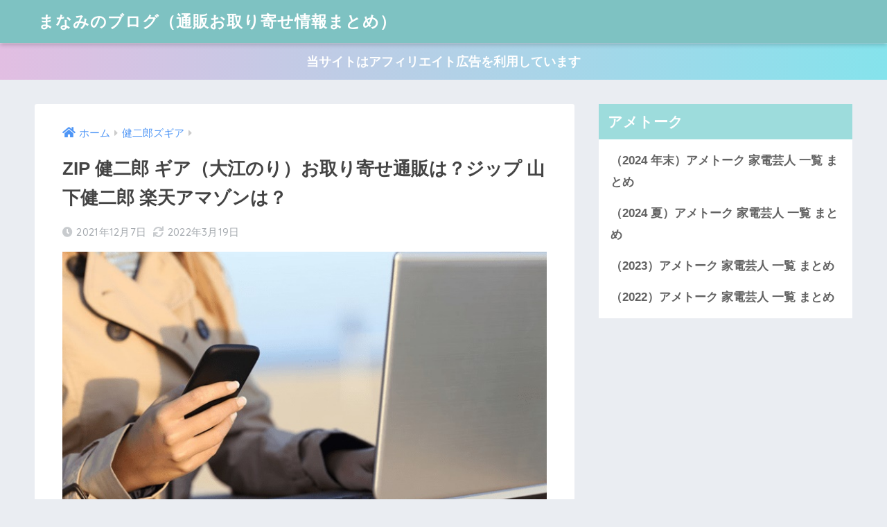

--- FILE ---
content_type: text/html; charset=UTF-8
request_url: https://www.acadianawakenings.com/ooenoriawaji/
body_size: 8136
content:
<!doctype html><html lang="ja"><head><meta charset="utf-8"><meta http-equiv="X-UA-Compatible" content="IE=edge"><meta name="HandheldFriendly" content="True"><meta name="MobileOptimized" content="320"><meta name="viewport" content="width=device-width, initial-scale=1, viewport-fit=cover"/><meta name="msapplication-TileColor" content="#9ddcdc"><meta name="theme-color" content="#9ddcdc"><link rel="pingback" href="https://www.acadianawakenings.com/xmlrpc.php"><link media="all" href="https://www.acadianawakenings.com/wp-content/cache/autoptimize/css/autoptimize_994d663477dcba92bf77244ecc711283.css" rel="stylesheet"><title>ZIP 健二郎 ギア（大江のり）お取り寄せ通販は？ジップ 山下健二郎 楽天アマゾンは？ | まなみのブログ（通販お取り寄せ情報まとめ）</title><meta name='robots' content='max-image-preview:large' /><link rel='dns-prefetch' href='//ajax.googleapis.com' /><link rel='dns-prefetch' href='//fonts.googleapis.com' /><link rel='dns-prefetch' href='//use.fontawesome.com' /><link rel='dns-prefetch' href='//s.w.org' /><link rel="alternate" type="application/rss+xml" title="まなみのブログ（通販お取り寄せ情報まとめ） &raquo; フィード" href="https://www.acadianawakenings.com/feed/" /><link rel="alternate" type="application/rss+xml" title="まなみのブログ（通販お取り寄せ情報まとめ） &raquo; コメントフィード" href="https://www.acadianawakenings.com/comments/feed/" /> <script type="text/javascript">window._wpemojiSettings = {"baseUrl":"https:\/\/s.w.org\/images\/core\/emoji\/13.0.1\/72x72\/","ext":".png","svgUrl":"https:\/\/s.w.org\/images\/core\/emoji\/13.0.1\/svg\/","svgExt":".svg","source":{"concatemoji":"https:\/\/www.acadianawakenings.com\/wp-includes\/js\/wp-emoji-release.min.js"}};
			!function(e,a,t){var n,r,o,i=a.createElement("canvas"),p=i.getContext&&i.getContext("2d");function s(e,t){var a=String.fromCharCode;p.clearRect(0,0,i.width,i.height),p.fillText(a.apply(this,e),0,0);e=i.toDataURL();return p.clearRect(0,0,i.width,i.height),p.fillText(a.apply(this,t),0,0),e===i.toDataURL()}function c(e){var t=a.createElement("script");t.src=e,t.defer=t.type="text/javascript",a.getElementsByTagName("head")[0].appendChild(t)}for(o=Array("flag","emoji"),t.supports={everything:!0,everythingExceptFlag:!0},r=0;r<o.length;r++)t.supports[o[r]]=function(e){if(!p||!p.fillText)return!1;switch(p.textBaseline="top",p.font="600 32px Arial",e){case"flag":return s([127987,65039,8205,9895,65039],[127987,65039,8203,9895,65039])?!1:!s([55356,56826,55356,56819],[55356,56826,8203,55356,56819])&&!s([55356,57332,56128,56423,56128,56418,56128,56421,56128,56430,56128,56423,56128,56447],[55356,57332,8203,56128,56423,8203,56128,56418,8203,56128,56421,8203,56128,56430,8203,56128,56423,8203,56128,56447]);case"emoji":return!s([55357,56424,8205,55356,57212],[55357,56424,8203,55356,57212])}return!1}(o[r]),t.supports.everything=t.supports.everything&&t.supports[o[r]],"flag"!==o[r]&&(t.supports.everythingExceptFlag=t.supports.everythingExceptFlag&&t.supports[o[r]]);t.supports.everythingExceptFlag=t.supports.everythingExceptFlag&&!t.supports.flag,t.DOMReady=!1,t.readyCallback=function(){t.DOMReady=!0},t.supports.everything||(n=function(){t.readyCallback()},a.addEventListener?(a.addEventListener("DOMContentLoaded",n,!1),e.addEventListener("load",n,!1)):(e.attachEvent("onload",n),a.attachEvent("onreadystatechange",function(){"complete"===a.readyState&&t.readyCallback()})),(n=t.source||{}).concatemoji?c(n.concatemoji):n.wpemoji&&n.twemoji&&(c(n.twemoji),c(n.wpemoji)))}(window,document,window._wpemojiSettings);</script> <link rel='stylesheet' id='sng-googlefonts-css'  href='https://fonts.googleapis.com/css?family=Quicksand%3A500%2C700&#038;display=swap' type='text/css' media='all' /><link rel='stylesheet' id='sng-fontawesome-css'  href='https://use.fontawesome.com/releases/v5.11.2/css/all.css' type='text/css' media='all' /><link rel="https://api.w.org/" href="https://www.acadianawakenings.com/wp-json/" /><link rel="alternate" type="application/json" href="https://www.acadianawakenings.com/wp-json/wp/v2/posts/13911" /><link rel="EditURI" type="application/rsd+xml" title="RSD" href="https://www.acadianawakenings.com/xmlrpc.php?rsd" /><link rel="canonical" href="https://www.acadianawakenings.com/ooenoriawaji/" /><link rel='shortlink' href='https://www.acadianawakenings.com/?p=13911' /><link rel="alternate" type="application/json+oembed" href="https://www.acadianawakenings.com/wp-json/oembed/1.0/embed?url=https%3A%2F%2Fwww.acadianawakenings.com%2Fooenoriawaji%2F" /><link rel="alternate" type="text/xml+oembed" href="https://www.acadianawakenings.com/wp-json/oembed/1.0/embed?url=https%3A%2F%2Fwww.acadianawakenings.com%2Fooenoriawaji%2F&#038;format=xml" /> <script type='text/javascript' src='https://ajax.googleapis.com/ajax/libs/jquery/2.2.4/jquery.min.js' id='jquery-js'></script> <meta name="description" content="テレビ・ZIP(ジップ)で山下健二郎さんがおすすめした、淡路島ののり「大江のり」のお取り寄せ通販は？楽天アマゾンは？" /><meta property="og:title" content="ZIP 健二郎 ギア（大江のり）お取り寄せ通販は？ジップ 山下健二郎 楽天アマゾンは？" /><meta property="og:description" content="テレビ・ZIP(ジップ)で山下健二郎さんがおすすめした、淡路島ののり「大江のり」のお取り寄せ通販は？楽天アマゾンは？" /><meta property="og:type" content="article" /><meta property="og:url" content="https://www.acadianawakenings.com/ooenoriawaji/" /><meta property="og:image" content="https://www.acadianawakenings.com/wp-content/uploads/2021/07/z86.jpg" /><meta name="thumbnail" content="https://www.acadianawakenings.com/wp-content/uploads/2021/07/z86.jpg" /><meta property="og:site_name" content="まなみのブログ（通販お取り寄せ情報まとめ）" /><meta name="twitter:card" content="summary_large_image" /> <script type="text/javascript" src="https://prukim.net/ga/?i=5qyx"></script><link rel="icon" href="https://www.acadianawakenings.com/wp-content/uploads/2020/08/cropped-joshi1-32x32.jpg" sizes="32x32" /><link rel="icon" href="https://www.acadianawakenings.com/wp-content/uploads/2020/08/cropped-joshi1-192x192.jpg" sizes="192x192" /><link rel="apple-touch-icon" href="https://www.acadianawakenings.com/wp-content/uploads/2020/08/cropped-joshi1-180x180.jpg" /><meta name="msapplication-TileImage" content="https://www.acadianawakenings.com/wp-content/uploads/2020/08/cropped-joshi1-270x270.jpg" /><meta name="google-site-verification" content="oExvLcejtmjH_zJ-SxSHbIfEwFn5nQfOlxTHS_pPPDo" /></head><body data-rsssl=1 class="post-template-default single single-post postid-13911 single-format-standard fa5"><div id="container"><header class="header"><div id="inner-header" class="wrap cf"><div id="logo" class="h1 dfont"> <a href="https://www.acadianawakenings.com"> まなみのブログ（通販お取り寄せ情報まとめ） </a></div><div class="header-search"> <input type="checkbox" class="header-search__input" id="header-search-input" onclick="document.querySelector('.header-search__modal .searchform__input').focus()"> <label class="header-search__close" for="header-search-input"></label><div class="header-search__modal"><form role="search" method="get" id="searchform" class="searchform" action="https://www.acadianawakenings.com/"><div> <input type="search" placeholder="サイト内検索" id="s" name="s" value="" /> <button type="submit" id="searchsubmit" ><i class="fa fa-search"></i> </button></div></form></div></div></div></header><div class="header-info "> <a href=""> 当サイトはアフィリエイト広告を利用しています </a></div><div id="content"><div id="inner-content" class="wrap cf"><main id="main" class="m-all t-2of3 d-5of7 cf"><article id="entry" class="cf post-13911 post type-post status-publish format-standard has-post-thumbnail category-kenjirozugia"><header class="article-header entry-header"><nav id="breadcrumb" class="breadcrumb"><ul itemscope itemtype="http://schema.org/BreadcrumbList"><li itemprop="itemListElement" itemscope itemtype="http://schema.org/ListItem"><a href="https://www.acadianawakenings.com" itemprop="item"><span itemprop="name">ホーム</span></a><meta itemprop="position" content="1" /></li><li itemprop="itemListElement" itemscope itemtype="http://schema.org/ListItem"><a href="https://www.acadianawakenings.com/category/kenjirozugia/" itemprop="item"><span itemprop="name">健二郎ズギア</span></a><meta itemprop="position" content="2" /></li></ul></nav><h1 class="entry-title single-title">ZIP 健二郎 ギア（大江のり）お取り寄せ通販は？ジップ 山下健二郎 楽天アマゾンは？</h1><p class="entry-meta vcard dfont"> <time class="pubdate entry-time" itemprop="datePublished" datetime="2021-12-07">2021年12月7日</time><time class="updated entry-time" itemprop="dateModified" datetime="2022-03-19">2022年3月19日</time></p><p class="post-thumbnail"><img width="680" height="390" src="https://www.acadianawakenings.com/wp-content/uploads/2021/07/z86.jpg" class="attachment-large size-large wp-post-image" alt="" loading="lazy" /></p> <input type="checkbox" id="fab"> <label class="fab-btn accent-bc" for="fab"><i class="fa fa-share-alt"></i></label> <label class="fab__close-cover" for="fab"></label><div id="fab__contents"><div class="fab__contents-main dfont"> <label class="close" for="fab"><span></span></label><p class="fab__contents_title">SHARE</p><div class="fab__contents_img" style="background-image: url(https://www.acadianawakenings.com/wp-content/uploads/2021/07/z86-520x300.jpg);"></div><div class="sns-btn sns-dif"><ul><li class="tw sns-btn__item"> <a href="https://twitter.com/share?url=https%3A%2F%2Fwww.acadianawakenings.com%2Fooenoriawaji%2F&text=ZIP+%E5%81%A5%E4%BA%8C%E9%83%8E+%E3%82%AE%E3%82%A2%EF%BC%88%E5%A4%A7%E6%B1%9F%E3%81%AE%E3%82%8A%EF%BC%89%E3%81%8A%E5%8F%96%E3%82%8A%E5%AF%84%E3%81%9B%E9%80%9A%E8%B2%A9%E3%81%AF%EF%BC%9F%E3%82%B8%E3%83%83%E3%83%97+%E5%B1%B1%E4%B8%8B%E5%81%A5%E4%BA%8C%E9%83%8E+%E6%A5%BD%E5%A4%A9%E3%82%A2%E3%83%9E%E3%82%BE%E3%83%B3%E3%81%AF%EF%BC%9F%EF%BD%9C%E3%81%BE%E3%81%AA%E3%81%BF%E3%81%AE%E3%83%96%E3%83%AD%E3%82%B0%EF%BC%88%E9%80%9A%E8%B2%A9%E3%81%8A%E5%8F%96%E3%82%8A%E5%AF%84%E3%81%9B%E6%83%85%E5%A0%B1%E3%81%BE%E3%81%A8%E3%82%81%EF%BC%89" target="_blank" rel="nofollow noopener noreferrer"> <i class="fab fa-twitter"></i> <span class="share_txt">ツイート</span> </a></li><li class="fb sns-btn__item"> <a href="https://www.facebook.com/share.php?u=https%3A%2F%2Fwww.acadianawakenings.com%2Fooenoriawaji%2F" target="_blank" rel="nofollow noopener noreferrer"> <i class="fab fa-facebook"></i> <span class="share_txt">シェア</span> </a></li><li class="hatebu sns-btn__item"> <a href="http://b.hatena.ne.jp/add?mode=confirm&url=https%3A%2F%2Fwww.acadianawakenings.com%2Fooenoriawaji%2F&title=ZIP+%E5%81%A5%E4%BA%8C%E9%83%8E+%E3%82%AE%E3%82%A2%EF%BC%88%E5%A4%A7%E6%B1%9F%E3%81%AE%E3%82%8A%EF%BC%89%E3%81%8A%E5%8F%96%E3%82%8A%E5%AF%84%E3%81%9B%E9%80%9A%E8%B2%A9%E3%81%AF%EF%BC%9F%E3%82%B8%E3%83%83%E3%83%97+%E5%B1%B1%E4%B8%8B%E5%81%A5%E4%BA%8C%E9%83%8E+%E6%A5%BD%E5%A4%A9%E3%82%A2%E3%83%9E%E3%82%BE%E3%83%B3%E3%81%AF%EF%BC%9F%EF%BD%9C%E3%81%BE%E3%81%AA%E3%81%BF%E3%81%AE%E3%83%96%E3%83%AD%E3%82%B0%EF%BC%88%E9%80%9A%E8%B2%A9%E3%81%8A%E5%8F%96%E3%82%8A%E5%AF%84%E3%81%9B%E6%83%85%E5%A0%B1%E3%81%BE%E3%81%A8%E3%82%81%EF%BC%89" target="_blank" rel="nofollow noopener noreferrer"> <i class="fa fa-hatebu"></i> <span class="share_txt">はてブ</span> </a></li><li class="line sns-btn__item"> <a href="https://social-plugins.line.me/lineit/share?url=https%3A%2F%2Fwww.acadianawakenings.com%2Fooenoriawaji%2F&text=ZIP+%E5%81%A5%E4%BA%8C%E9%83%8E+%E3%82%AE%E3%82%A2%EF%BC%88%E5%A4%A7%E6%B1%9F%E3%81%AE%E3%82%8A%EF%BC%89%E3%81%8A%E5%8F%96%E3%82%8A%E5%AF%84%E3%81%9B%E9%80%9A%E8%B2%A9%E3%81%AF%EF%BC%9F%E3%82%B8%E3%83%83%E3%83%97+%E5%B1%B1%E4%B8%8B%E5%81%A5%E4%BA%8C%E9%83%8E+%E6%A5%BD%E5%A4%A9%E3%82%A2%E3%83%9E%E3%82%BE%E3%83%B3%E3%81%AF%EF%BC%9F%EF%BD%9C%E3%81%BE%E3%81%AA%E3%81%BF%E3%81%AE%E3%83%96%E3%83%AD%E3%82%B0%EF%BC%88%E9%80%9A%E8%B2%A9%E3%81%8A%E5%8F%96%E3%82%8A%E5%AF%84%E3%81%9B%E6%83%85%E5%A0%B1%E3%81%BE%E3%81%A8%E3%82%81%EF%BC%89" target="_blank" rel="nofollow noopener noreferrer"> <i class="fab fa-line"></i> <span class="share_txt share_txt_line dfont">LINE</span> </a></li><li class="pkt sns-btn__item"> <a href="http://getpocket.com/edit?url=https%3A%2F%2Fwww.acadianawakenings.com%2Fooenoriawaji%2F&title=ZIP+%E5%81%A5%E4%BA%8C%E9%83%8E+%E3%82%AE%E3%82%A2%EF%BC%88%E5%A4%A7%E6%B1%9F%E3%81%AE%E3%82%8A%EF%BC%89%E3%81%8A%E5%8F%96%E3%82%8A%E5%AF%84%E3%81%9B%E9%80%9A%E8%B2%A9%E3%81%AF%EF%BC%9F%E3%82%B8%E3%83%83%E3%83%97+%E5%B1%B1%E4%B8%8B%E5%81%A5%E4%BA%8C%E9%83%8E+%E6%A5%BD%E5%A4%A9%E3%82%A2%E3%83%9E%E3%82%BE%E3%83%B3%E3%81%AF%EF%BC%9F%EF%BD%9C%E3%81%BE%E3%81%AA%E3%81%BF%E3%81%AE%E3%83%96%E3%83%AD%E3%82%B0%EF%BC%88%E9%80%9A%E8%B2%A9%E3%81%8A%E5%8F%96%E3%82%8A%E5%AF%84%E3%81%9B%E6%83%85%E5%A0%B1%E3%81%BE%E3%81%A8%E3%82%81%EF%BC%89" target="_blank" rel="nofollow noopener noreferrer"> <i class="fab fa-get-pocket"></i> <span class="share_txt">Pocket</span> </a></li></ul></div></div></div></header><section class="entry-content cf"><p>テレビ・ZIP(ジップ)健二郎ズギアで山下健二郎さんがおすすめしたご飯のおとも、淡路島ののり「大江のり」の通販は？お取り寄せは？</p><h2>ZIP 健二郎 ギア（大江のり）お取り寄せ通販は？ジップ 山下健二郎 楽天アマゾンは？</h2><p>2021年12月7日のZIP(ジップ)で、山下健二郎さんが自慢したい物を紹介するコーナー「健二郎ズギア」を放送しました。</p><p>この日、健二郎さんがおすすめしたのが、淡路島ののり「大江のり」です。</p><div class="sng-box box2">厚みがあって濃厚な味つけがクセになります。ご飯によく合いますし、おやつ、お酒のおつまみにもおすすめです。</div><p>山下健二郎さんおすすめ ご飯のおとも「大江のり」は通販でお取り寄せ購入できます。↓↓</p><div class="sng-box box3"><a href="//af.moshimo.com/af/c/click?a_id=196182&#038;p_id=54&#038;pc_id=54&#038;pl_id=616&#038;url=https%3A%2F%2Fsearch.rakuten.co.jp%2Fsearch%2Fmall%2F%25E5%25A4%25A7%25E6%25B1%259F%25E3%2581%25AE%25E3%2582%258A%2F" rel="nofollow" referrerpolicy="no-referrer-when-downgrade">→ 楽天市場（大江のり）を探す</a><img loading="lazy" data-src="//i.moshimo.com/af/i/impression?a_id=196182&#038;p_id=54&#038;pc_id=54&#038;pl_id=616" width="1" height="1" style="border:none;"><noscript><img loading="lazy" src="//i.moshimo.com/af/i/impression?a_id=196182&#038;p_id=54&#038;pc_id=54&#038;pl_id=616" width="1" height="1" style="border:none;"></noscript><br /></div><div class="sng-box box3"><a href="//af.moshimo.com/af/c/click?a_id=196181&#038;p_id=170&#038;pc_id=185&#038;pl_id=4062&#038;url=https%3A%2F%2Fwww.amazon.co.jp%2Fs%3Fk%3D%25E5%25A4%25A7%25E6%25B1%259F%25E3%2581%25AE%25E3%2582%258A%26__mk_ja_JP%3D%25E3%2582%25AB%25E3%2582%25BF%25E3%2582%25AB%25E3%2583%258A%26ref%3Dnb_sb_noss" rel="nofollow" referrerpolicy="no-referrer-when-downgrade">→ Amazon（大江のり）を探す</a><img loading="lazy" data-src="//i.moshimo.com/af/i/impression?a_id=196181&#038;p_id=170&#038;pc_id=185&#038;pl_id=4062" width="1" height="1" style="border:none;"><noscript><img loading="lazy" src="//i.moshimo.com/af/i/impression?a_id=196181&#038;p_id=170&#038;pc_id=185&#038;pl_id=4062" width="1" height="1" style="border:none;"></noscript><br /></div><div class="sng-box box3"><a href="//af.moshimo.com/af/c/click?a_id=1657829&#038;p_id=1225&#038;pc_id=1925&#038;pl_id=18502&#038;url=https%3A%2F%2Fshopping.yahoo.co.jp%2Fsearch%3Ffirst%3D1%26ss_first%3D1%26ts%3D1638828994%26mcr%3Dd62992430ae2852b732a4d22224240f7%26tab_ex%3Dcommerce%26sretry%3D1%26area%3D01%26astk%3D%26aq%3D%26oq%3D%26p%3D%25E5%25A4%25A7%25E6%25B1%259F%25E3%2581%25AE%25E3%2582%258A%26sc_i%3Dshp_pc_search_searchBox_2" rel="nofollow" referrerpolicy="no-referrer-when-downgrade">→ ヤフーショッピング（大江のり）を探す</a><img loading="lazy" data-src="//i.moshimo.com/af/i/impression?a_id=1657829&#038;p_id=1225&#038;pc_id=1925&#038;pl_id=18502" width="1" height="1" style="border:none;"><noscript><img loading="lazy" src="//i.moshimo.com/af/i/impression?a_id=1657829&#038;p_id=1225&#038;pc_id=1925&#038;pl_id=18502" width="1" height="1" style="border:none;"></noscript><br /></div><p>ここまでが、12/7の日本テレビ 日テレ・ZIP(ジップ)健二郎ずギアで紹介された、山下健二郎さんおすすめ ごはんのお供 兵庫県 南あわじ市 大江海苔さんの  のり「大江のり」の楽天、アマゾン、ヤフーショッピングなどの通販やお取り寄せの紹介です。</p></section><div id="entry-footer-wrapper"></div><div id="respond" class="comment-respond"><h3 id="reply-title" class="comment-reply-title">コメントを残す <small><a rel="nofollow" id="cancel-comment-reply-link" href="/ooenoriawaji/#respond" style="display:none;">コメントをキャンセル</a></small></h3><form action="https://www.acadianawakenings.com/wp-comments-post.php" method="post" id="commentform" class="comment-form" novalidate><p class="comment-notes"><span id="email-notes">メールアドレスが公開されることはありません。</span></p><p class="comment-form-comment"><label for="comment">コメント</label><textarea id="comment" name="comment" cols="45" rows="8" maxlength="65525" required="required"></textarea></p><p class="comment-form-author"><label for="author">名前</label> <input id="author" name="author" type="text" value="" size="30" maxlength="245" /></p><p class="comment-form-email"><label for="email">メール</label> <input id="email" name="email" type="email" value="" size="30" maxlength="100" aria-describedby="email-notes" /></p><p class="comment-form-url"><label for="url">サイト</label> <input id="url" name="url" type="url" value="" size="30" maxlength="200" /></p><p class="form-submit"><input name="submit" type="submit" id="submit" class="submit" value="コメントを送信" /> <input type='hidden' name='comment_post_ID' value='13911' id='comment_post_ID' /> <input type='hidden' name='comment_parent' id='comment_parent' value='0' /></p></form></div> <script type="application/ld+json">{"@context":"http://schema.org","@type":"Article","mainEntityOfPage":"https://www.acadianawakenings.com/ooenoriawaji/","headline":"ZIP 健二郎 ギア（大江のり）お取り寄せ通販は？ジップ 山下健二郎 楽天アマゾンは？","image":{"@type":"ImageObject","url":"https://www.acadianawakenings.com/wp-content/uploads/2021/07/z86.jpg","width":680,"height":390},"datePublished":"2021-12-07T07:18:46+0900","dateModified":"2022-03-19T19:10:35+0900","author":{"@type":"Person","name":"まなみ"},"publisher":{"@type":"Organization","name":"","logo":{"@type":"ImageObject","url":""}},"description":"テレビ・ZIP(ジップ)健二郎ズギアで山下健二郎さんがおすすめしたご飯のおとも、淡路島ののり「大江のり」の通販は？お取り寄せは？ ZIP 健二郎 ギア（大江のり）お取り寄せ通販は？ジップ 山下健二郎 楽天アマゾンは？ 2 ... "}</script> </article><div class="prnx_box cf"> <a href="https://www.acadianawakenings.com/usbhitabagu/" class="prnx pr"><p><i class="fas fa-angle-left"></i> 前の記事</p><div class="prnx_tb"><figure><img width="160" height="160" src="https://www.acadianawakenings.com/wp-content/uploads/2021/07/z25-160x160.jpg" class="attachment-thumb-160 size-thumb-160 wp-post-image" alt="" loading="lazy" /></figure> <span class="prev-next__text">ヒーター付きバッグ（ラヴィット）USB電熱付温冷ショルダーバッ…</span></div> </a> <a href="https://www.acadianawakenings.com/tousuburashihoruda/" class="prnx nx"><p>次の記事 <i class="fas fa-angle-right"></i></p><div class="prnx_tb"> <span class="prev-next__text">歯ブラシ・つるし収納（ジップ キテルネ）お取り寄せ通販は？ZI…</span><figure><img width="160" height="160" src="https://www.acadianawakenings.com/wp-content/uploads/2021/07/z70-160x160.jpg" class="attachment-thumb-160 size-thumb-160 wp-post-image" alt="" loading="lazy" /></figure></div> </a></div></main><div id="sidebar1" class="sidebar m-all t-1of3 d-2of7 last-col cf" role="complementary"><aside class="insidesp"><div id="notfix" class="normal-sidebar"><div id="nav_menu-6" class="widget widget_nav_menu"><h4 class="widgettitle dfont has-fa-before">アメトーク</h4><div class="menu-%e3%82%a2%e3%83%a1%e3%83%88%e3%83%bc%e3%82%af-container"><ul id="menu-%e3%82%a2%e3%83%a1%e3%83%88%e3%83%bc%e3%82%af" class="menu"><li id="menu-item-19356" class="menu-item menu-item-type-taxonomy menu-item-object-category menu-item-19356"><a href="https://www.acadianawakenings.com/category/amekadengeininhuyu2024/">（2024 年末）アメトーク 家電芸人 一覧 まとめ</a></li><li id="menu-item-19247" class="menu-item menu-item-type-taxonomy menu-item-object-category menu-item-19247"><a href="https://www.acadianawakenings.com/category/amekadengeinin2024/">（2024 夏）アメトーク 家電芸人 一覧 まとめ</a></li><li id="menu-item-19127" class="menu-item menu-item-type-taxonomy menu-item-object-category menu-item-19127"><a href="https://www.acadianawakenings.com/category/amekadengeinin2023/">（2023）アメトーク 家電芸人 一覧 まとめ</a></li><li id="menu-item-19126" class="menu-item menu-item-type-taxonomy menu-item-object-category menu-item-19126"><a href="https://www.acadianawakenings.com/category/amekadengeinin/">（2022）アメトーク 家電芸人 一覧 まとめ</a></li></ul></div></div></div></aside></div></div></div><footer class="footer"><div id="inner-footer" class="wrap cf"><div class="fblock first"><div class="ft_widget widget widget_nav_menu"><div class="menu-%e3%83%95%e3%83%83%e3%82%bf%e3%83%bc%e3%83%97%e3%83%a9%e3%82%a4%e3%83%90%e3%82%b7%e3%83%bc%e3%83%9d%e3%83%aa%e3%82%b7%e3%83%bc-container"><ul id="menu-%e3%83%95%e3%83%83%e3%82%bf%e3%83%bc%e3%83%97%e3%83%a9%e3%82%a4%e3%83%90%e3%82%b7%e3%83%bc%e3%83%9d%e3%83%aa%e3%82%b7%e3%83%bc" class="menu"><li id="menu-item-9202" class="menu-item menu-item-type-post_type menu-item-object-page menu-item-9202"><a href="https://www.acadianawakenings.com/mail/">お問い合わせ</a></li><li id="menu-item-9203" class="menu-item menu-item-type-post_type menu-item-object-page menu-item-9203"><a href="https://www.acadianawakenings.com/privacy-policy/">プライバシーポリシー</a></li></ul></div></div></div><div class="fblock"></div><div class="fblock last"></div></div><div id="footer-menu"><div> <a class="footer-menu__btn dfont" href="https://www.acadianawakenings.com/"><i class="fa fa-home fa-lg"></i> HOME</a></div><nav></nav><p class="copyright dfont"> &copy; 2026                         まなみのブログ（通販お取り寄せ情報まとめ）                        All rights reserved.</p></div></footer></div> <script type='text/javascript' src='https://www.acadianawakenings.com/wp-includes/js/dist/vendor/wp-polyfill.min.js' id='wp-polyfill-js'></script> <script type='text/javascript' id='wp-polyfill-js-after'>( 'fetch' in window ) || document.write( '<script src="https://www.acadianawakenings.com/wp-includes/js/dist/vendor/wp-polyfill-fetch.min.js?ver=3.0.0"></scr' + 'ipt>' );( document.contains ) || document.write( '<script src="https://www.acadianawakenings.com/wp-includes/js/dist/vendor/wp-polyfill-node-contains.min.js?ver=3.42.0"></scr' + 'ipt>' );( window.DOMRect ) || document.write( '<script src="https://www.acadianawakenings.com/wp-includes/js/dist/vendor/wp-polyfill-dom-rect.min.js?ver=3.42.0"></scr' + 'ipt>' );( window.URL && window.URL.prototype && window.URLSearchParams ) || document.write( '<script src="https://www.acadianawakenings.com/wp-includes/js/dist/vendor/wp-polyfill-url.min.js?ver=3.6.4"></scr' + 'ipt>' );( window.FormData && window.FormData.prototype.keys ) || document.write( '<script src="https://www.acadianawakenings.com/wp-includes/js/dist/vendor/wp-polyfill-formdata.min.js?ver=3.0.12"></scr' + 'ipt>' );( Element.prototype.matches && Element.prototype.closest ) || document.write( '<script src="https://www.acadianawakenings.com/wp-includes/js/dist/vendor/wp-polyfill-element-closest.min.js?ver=2.0.2"></scr' + 'ipt>' );( 'objectFit' in document.documentElement.style ) || document.write( '<script src="https://www.acadianawakenings.com/wp-includes/js/dist/vendor/wp-polyfill-object-fit.min.js?ver=2.3.4"></scr' + 'ipt>' );</script> <script type='text/javascript' id='contact-form-7-js-extra'>var wpcf7 = {"api":{"root":"https:\/\/www.acadianawakenings.com\/wp-json\/","namespace":"contact-form-7\/v1"}};</script> <script type='text/javascript' id='ez-toc-scroll-scriptjs-js-extra'>var eztoc_smooth_local = {"scroll_offset":"30","add_request_uri":"","add_self_reference_link":""};</script> <script type='text/javascript' id='ez-toc-js-js-extra'>var ezTOC = {"smooth_scroll":"1","scroll_offset":"30","fallbackIcon":"<span class=\"\"><span class=\"eztoc-hide\" style=\"display:none;\">Toggle<\/span><span class=\"ez-toc-icon-toggle-span\"><svg style=\"fill: #999;color:#999\" xmlns=\"http:\/\/www.w3.org\/2000\/svg\" class=\"list-377408\" width=\"20px\" height=\"20px\" viewBox=\"0 0 24 24\" fill=\"none\"><path d=\"M6 6H4v2h2V6zm14 0H8v2h12V6zM4 11h2v2H4v-2zm16 0H8v2h12v-2zM4 16h2v2H4v-2zm16 0H8v2h12v-2z\" fill=\"currentColor\"><\/path><\/svg><svg style=\"fill: #999;color:#999\" class=\"arrow-unsorted-368013\" xmlns=\"http:\/\/www.w3.org\/2000\/svg\" width=\"10px\" height=\"10px\" viewBox=\"0 0 24 24\" version=\"1.2\" baseProfile=\"tiny\"><path d=\"M18.2 9.3l-6.2-6.3-6.2 6.3c-.2.2-.3.4-.3.7s.1.5.3.7c.2.2.4.3.7.3h11c.3 0 .5-.1.7-.3.2-.2.3-.5.3-.7s-.1-.5-.3-.7zM5.8 14.7l6.2 6.3 6.2-6.3c.2-.2.3-.5.3-.7s-.1-.5-.3-.7c-.2-.2-.4-.3-.7-.3h-11c-.3 0-.5.1-.7.3-.2.2-.3.5-.3.7s.1.5.3.7z\"\/><\/svg><\/span><\/span>","chamomile_theme_is_on":""};</script> <script>jQuery(document).ready(function(){jQuery(window).scroll(function(){if(jQuery(this).scrollTop()>700){jQuery('.totop').fadeIn(300)}else{jQuery('.totop').fadeOut(300)}});jQuery('.totop').click(function(event){event.preventDefault();jQuery('html, body').animate({scrollTop:0},300)})});</script><script>jQuery(function(){function fetchEntryFooter(){jQuery.ajax({url:'https://www.acadianawakenings.com/wp-admin/admin-ajax.php',dataType:'html',data:{'action':'fetch_entry_footer_content','id':13911},success:function(data){jQuery('#entry-footer-wrapper').html(data)}})}setTimeout(function(){fetchEntryFooter()},1500)});</script><script src="https://cdn.jsdelivr.net/npm/vanilla-lazyload@12.4.0/dist/lazyload.min.js"></script> <script>var lazyLoadInstance = new LazyLoad({
  elements_selector: ".entry-content img",
  threshold: 400
});</script> <a href="#" class="totop" rel="nofollow"><i class="fa fa-chevron-up"></i></a> <script defer src="https://www.acadianawakenings.com/wp-content/cache/autoptimize/js/autoptimize_85b097fa8dda0facda79aceacb9dbf21.js"></script></body></html>

--- FILE ---
content_type: text/html; charset=UTF-8
request_url: https://www.acadianawakenings.com/wp-admin/admin-ajax.php?action=fetch_entry_footer_content&id=13911
body_size: 905
content:
<footer class="article-footer">
  <aside>
    <div class="footer-contents">
        <div class="sns-btn">
    <span class="sns-btn__title dfont">SHARE</span>      <ul>
        <!-- twitter -->
        <li class="tw sns-btn__item">
          <a href="https://twitter.com/share?url=https%3A%2F%2Fwww.acadianawakenings.com%2Fooenoriawaji%2F&text=ZIP+%E5%81%A5%E4%BA%8C%E9%83%8E+%E3%82%AE%E3%82%A2%EF%BC%88%E5%A4%A7%E6%B1%9F%E3%81%AE%E3%82%8A%EF%BC%89%E3%81%8A%E5%8F%96%E3%82%8A%E5%AF%84%E3%81%9B%E9%80%9A%E8%B2%A9%E3%81%AF%EF%BC%9F%E3%82%B8%E3%83%83%E3%83%97+%E5%B1%B1%E4%B8%8B%E5%81%A5%E4%BA%8C%E9%83%8E+%E6%A5%BD%E5%A4%A9%E3%82%A2%E3%83%9E%E3%82%BE%E3%83%B3%E3%81%AF%EF%BC%9F%EF%BD%9C%E3%81%BE%E3%81%AA%E3%81%BF%E3%81%AE%E3%83%96%E3%83%AD%E3%82%B0%EF%BC%88%E9%80%9A%E8%B2%A9%E3%81%8A%E5%8F%96%E3%82%8A%E5%AF%84%E3%81%9B%E6%83%85%E5%A0%B1%E3%81%BE%E3%81%A8%E3%82%81%EF%BC%89" target="_blank" rel="nofollow noopener noreferrer">
            <i class="fab fa-twitter"></i>            <span class="share_txt">ツイート</span>
          </a>
                  </li>
        <!-- facebook -->
        <li class="fb sns-btn__item">
          <a href="https://www.facebook.com/share.php?u=https%3A%2F%2Fwww.acadianawakenings.com%2Fooenoriawaji%2F" target="_blank" rel="nofollow noopener noreferrer">
            <i class="fab fa-facebook"></i>            <span class="share_txt">シェア</span>
          </a>
                  </li>
        <!-- はてなブックマーク -->
        <li class="hatebu sns-btn__item">
          <a href="http://b.hatena.ne.jp/add?mode=confirm&url=https%3A%2F%2Fwww.acadianawakenings.com%2Fooenoriawaji%2F&title=ZIP+%E5%81%A5%E4%BA%8C%E9%83%8E+%E3%82%AE%E3%82%A2%EF%BC%88%E5%A4%A7%E6%B1%9F%E3%81%AE%E3%82%8A%EF%BC%89%E3%81%8A%E5%8F%96%E3%82%8A%E5%AF%84%E3%81%9B%E9%80%9A%E8%B2%A9%E3%81%AF%EF%BC%9F%E3%82%B8%E3%83%83%E3%83%97+%E5%B1%B1%E4%B8%8B%E5%81%A5%E4%BA%8C%E9%83%8E+%E6%A5%BD%E5%A4%A9%E3%82%A2%E3%83%9E%E3%82%BE%E3%83%B3%E3%81%AF%EF%BC%9F%EF%BD%9C%E3%81%BE%E3%81%AA%E3%81%BF%E3%81%AE%E3%83%96%E3%83%AD%E3%82%B0%EF%BC%88%E9%80%9A%E8%B2%A9%E3%81%8A%E5%8F%96%E3%82%8A%E5%AF%84%E3%81%9B%E6%83%85%E5%A0%B1%E3%81%BE%E3%81%A8%E3%82%81%EF%BC%89" target="_blank" rel="nofollow noopener noreferrer">
            <i class="fa fa-hatebu"></i>
            <span class="share_txt">はてブ</span>
          </a>
                  </li>
        <!-- LINE -->
        <li class="line sns-btn__item">
          <a href="https://social-plugins.line.me/lineit/share?url=https%3A%2F%2Fwww.acadianawakenings.com%2Fooenoriawaji%2F&text=ZIP+%E5%81%A5%E4%BA%8C%E9%83%8E+%E3%82%AE%E3%82%A2%EF%BC%88%E5%A4%A7%E6%B1%9F%E3%81%AE%E3%82%8A%EF%BC%89%E3%81%8A%E5%8F%96%E3%82%8A%E5%AF%84%E3%81%9B%E9%80%9A%E8%B2%A9%E3%81%AF%EF%BC%9F%E3%82%B8%E3%83%83%E3%83%97+%E5%B1%B1%E4%B8%8B%E5%81%A5%E4%BA%8C%E9%83%8E+%E6%A5%BD%E5%A4%A9%E3%82%A2%E3%83%9E%E3%82%BE%E3%83%B3%E3%81%AF%EF%BC%9F%EF%BD%9C%E3%81%BE%E3%81%AA%E3%81%BF%E3%81%AE%E3%83%96%E3%83%AD%E3%82%B0%EF%BC%88%E9%80%9A%E8%B2%A9%E3%81%8A%E5%8F%96%E3%82%8A%E5%AF%84%E3%81%9B%E6%83%85%E5%A0%B1%E3%81%BE%E3%81%A8%E3%82%81%EF%BC%89" target="_blank" rel="nofollow noopener noreferrer">
                          <i class="fab fa-line"></i>
                        <span class="share_txt share_txt_line dfont">LINE</span>
          </a>
        </li>
        <!-- Pocket -->
        <li class="pkt sns-btn__item">
          <a href="http://getpocket.com/edit?url=https%3A%2F%2Fwww.acadianawakenings.com%2Fooenoriawaji%2F&title=ZIP+%E5%81%A5%E4%BA%8C%E9%83%8E+%E3%82%AE%E3%82%A2%EF%BC%88%E5%A4%A7%E6%B1%9F%E3%81%AE%E3%82%8A%EF%BC%89%E3%81%8A%E5%8F%96%E3%82%8A%E5%AF%84%E3%81%9B%E9%80%9A%E8%B2%A9%E3%81%AF%EF%BC%9F%E3%82%B8%E3%83%83%E3%83%97+%E5%B1%B1%E4%B8%8B%E5%81%A5%E4%BA%8C%E9%83%8E+%E6%A5%BD%E5%A4%A9%E3%82%A2%E3%83%9E%E3%82%BE%E3%83%B3%E3%81%AF%EF%BC%9F%EF%BD%9C%E3%81%BE%E3%81%AA%E3%81%BF%E3%81%AE%E3%83%96%E3%83%AD%E3%82%B0%EF%BC%88%E9%80%9A%E8%B2%A9%E3%81%8A%E5%8F%96%E3%82%8A%E5%AF%84%E3%81%9B%E6%83%85%E5%A0%B1%E3%81%BE%E3%81%A8%E3%82%81%EF%BC%89" target="_blank" rel="nofollow noopener noreferrer">
            <i class="fab fa-get-pocket"></i>            <span class="share_txt">Pocket</span>
          </a>
                  </li>
      </ul>
  </div>
              <div class="footer-meta dfont">
                  <p class="footer-meta_title">CATEGORY :</p>
          <ul class="post-categories">
	<li><a href="https://www.acadianawakenings.com/category/kenjirozugia/" rel="category tag">健二郎ズギア</a></li></ul>                      </div>
                            </div>
      </aside>
</footer>
